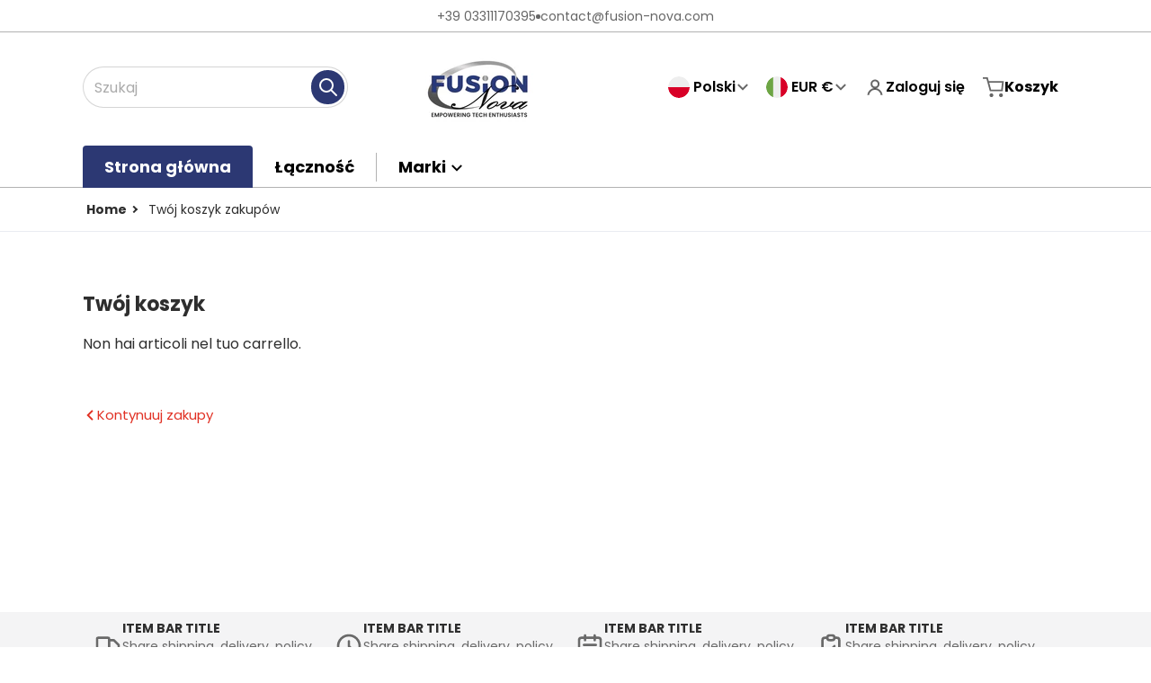

--- FILE ---
content_type: text/css
request_url: https://www.fusion-nova.com/cdn/shop/t/3/compiled_assets/styles.css?v=1361
body_size: -570
content:
.cart__continue-shopping a{align-items:center;display:inline-flex;font-size:calc(1rem - 1px);font-weight:500;gap:.5rem;text-decoration:none}.cart__continue-shopping a svg{height:1rem;width:1rem;transform:rotate(90deg)}
/*# sourceMappingURL=/cdn/shop/t/3/compiled_assets/styles.css.map?v=1361 */


--- FILE ---
content_type: text/css
request_url: https://www.fusion-nova.com/cdn/shop/t/3/assets/styles.css?v=176353158885432032641711480705
body_size: 4490
content:
.no-js:not(html){display:none!important}html.no-js .no-js:not(html){display:block!important}html.no-js .no-js-hidden{display:none!important}@media screen and (max-width: 767px){.narrow-page-width .page-title{margin-top:2rem}}.shopify-challenge__container{margin:7rem auto}.list-unstyled{margin:0;padding:0;list-style:none}.color-foreground{color:var(--color-foreground)}table:not([class]){table-layout:fixed;border-collapse:collapse;font-size:1.4rem;border-style:hidden;box-shadow:0 0 0 .1rem var(--color-foreground-20)}table:not([class]) td,table:not([class]) th{padding:1em;border:.1rem solid var(--color-foreground-20)}.light{opacity:.7}hr{border:none;height:.1rem;background-color:var(--color-foreground-20);display:block;margin:5rem 0}@media screen and (min-width: 750px){hr{margin:7rem 0}}@media (prefers-reduced-motion){.motion-reduce{transition:none!important}}:root{--duration-short: .1s;--duration-default: .2s;--duration-long: .5s}.focus-inset:focus-visible{outline:.2rem solid var(--color-foreground-50);outline-offset:-.2rem;box-shadow:0 0 .2rem 0 var(--color-foreground-30)}.focus-inset:focus{outline:.2rem solid var(--color-foreground-50);outline-offset:-.2rem;box-shadow:0 0 .2rem 0 var(--color-foreground-30)}.focus-inset:focus:not(:focus-visible){outline:0;box-shadow:none}.focus-none{box-shadow:none!important;outline:0!important}.title-wrapper-with-link .title{margin:0}.title-wrapper-with-link{display:flex;justify-content:space-between;align-items:center;gap:1rem;margin:3rem 0 2rem;flex-wrap:wrap}.title--primary{margin:4rem 0}@media screen and (min-width: 990px){.title--primary{margin:2rem 0}.title-wrapper-with-link{align-items:center}.title-wrapper-with-link .title{margin-bottom:0}}.title-wrapper-with-link a{margin-top:0;flex-shrink:0}@media screen and (min-width: 990px){.title-wrapper-with-link.title-wrapper-with-link--no-heading{display:none}}.media--square{padding-bottom:100%}.media--portrait{padding-bottom:125%}.media--landscape{padding-bottom:100%}.media--cropped{padding-bottom:56%}.media--16-9{padding-bottom:56.25%}.media--circle{padding-bottom:100%;border-radius:50%}.media.media--hover-effect>img+img{opacity:0}@media screen and (min-width: 990px){.media--cropped{padding-bottom:63%}}deferred-media{display:block}.shopify-challenge__button{font-size:1.125rem;line-height:1.75rem}.text-area,.select{display:inline-block;position:relative}.field--with-error{flex-wrap:wrap}.text-area{font-family:var(--font-body-family);font-style:var(--font-body-style);font-weight:var(--font-body-weight);padding:1rem;min-height:10rem;resize:none}.form-status-list{padding:0;margin:2rem 0 4rem}.form-status-list li{list-style-position:inside}.form-status-list .link:first-letter{text-transform:capitalize}.modal__toggle{list-style-type:none}.no-js details[open] .modal__toggle{position:absolute;z-index:2}.modal__toggle-close{display:none}.no-js details[open] svg.modal__toggle-close{display:flex;z-index:1;height:1.7rem;width:1.7rem}.modal__toggle-open{display:flex}.no-js details[open] .modal__toggle-open{display:none}.no-js .modal__close-button.link{display:none}*,:before,:after{box-sizing:border-box;border-width:0;border-style:solid;border-color:#e5e7eb}:before,:after{--tw-content: ""}html{line-height:1.5;-webkit-text-size-adjust:100%;-moz-tab-size:4;-o-tab-size:4;tab-size:4;font-family:ui-sans-serif,system-ui,-apple-system,BlinkMacSystemFont,Segoe UI,Roboto,Helvetica Neue,Arial,Noto Sans,sans-serif,"Apple Color Emoji","Segoe UI Emoji",Segoe UI Symbol,"Noto Color Emoji";font-feature-settings:normal;font-variation-settings:normal}body{margin:0;line-height:inherit}hr{height:0;color:inherit;border-top-width:1px}abbr:where([title]){-webkit-text-decoration:underline dotted;text-decoration:underline dotted}h1,h2,h3,h4,h5,h6{font-size:inherit;font-weight:inherit}a{color:inherit;text-decoration:inherit}b,strong{font-weight:bolder}code,kbd,samp,pre{font-family:ui-monospace,SFMono-Regular,Menlo,Monaco,Consolas,Liberation Mono,Courier New,monospace;font-size:1em}small{font-size:80%}sub,sup{font-size:75%;line-height:0;position:relative;vertical-align:baseline}sub{bottom:-.25em}sup{top:-.5em}table{text-indent:0;border-color:inherit;border-collapse:collapse}button,input,optgroup,select,textarea{font-family:inherit;font-feature-settings:inherit;font-variation-settings:inherit;font-size:100%;font-weight:inherit;line-height:inherit;color:inherit;margin:0;padding:0}button,select{text-transform:none}button,[type=button],[type=reset],[type=submit]{-webkit-appearance:button;background-color:transparent;background-image:none}:-moz-focusring{outline:auto}:-moz-ui-invalid{box-shadow:none}progress{vertical-align:baseline}::-webkit-inner-spin-button,::-webkit-outer-spin-button{height:auto}[type=search]{-webkit-appearance:textfield;outline-offset:-2px}::-webkit-search-decoration{-webkit-appearance:none}::-webkit-file-upload-button{-webkit-appearance:button;font:inherit}summary{display:list-item}blockquote,dl,dd,h1,h2,h3,h4,h5,h6,hr,figure,p,pre{margin:0}fieldset{margin:0;padding:0}legend{padding:0}ol,ul,menu{list-style:none;margin:0;padding:0}dialog{padding:0}textarea{resize:vertical}input::-moz-placeholder,textarea::-moz-placeholder{opacity:1;color:#9ca3af}input::placeholder,textarea::placeholder{opacity:1;color:#9ca3af}button,[role=button]{cursor:pointer}:disabled{cursor:default}img,svg,video,canvas,audio,iframe,embed,object{display:block;vertical-align:middle}img,video{max-width:100%;height:auto}[hidden]{display:none}*,:before,:after{--tw-border-spacing-x: 0;--tw-border-spacing-y: 0;--tw-translate-x: 0;--tw-translate-y: 0;--tw-rotate: 0;--tw-skew-x: 0;--tw-skew-y: 0;--tw-scale-x: 1;--tw-scale-y: 1;--tw-pan-x: ;--tw-pan-y: ;--tw-pinch-zoom: ;--tw-scroll-snap-strictness: proximity;--tw-gradient-from-position: ;--tw-gradient-via-position: ;--tw-gradient-to-position: ;--tw-ordinal: ;--tw-slashed-zero: ;--tw-numeric-figure: ;--tw-numeric-spacing: ;--tw-numeric-fraction: ;--tw-ring-inset: ;--tw-ring-offset-width: 0px;--tw-ring-offset-color: #fff;--tw-ring-color: rgb(59 130 246 / .5);--tw-ring-offset-shadow: 0 0 #0000;--tw-ring-shadow: 0 0 #0000;--tw-shadow: 0 0 #0000;--tw-shadow-colored: 0 0 #0000;--tw-blur: ;--tw-brightness: ;--tw-contrast: ;--tw-grayscale: ;--tw-hue-rotate: ;--tw-invert: ;--tw-saturate: ;--tw-sepia: ;--tw-drop-shadow: ;--tw-backdrop-blur: ;--tw-backdrop-brightness: ;--tw-backdrop-contrast: ;--tw-backdrop-grayscale: ;--tw-backdrop-hue-rotate: ;--tw-backdrop-invert: ;--tw-backdrop-opacity: ;--tw-backdrop-saturate: ;--tw-backdrop-sepia: }::backdrop{--tw-border-spacing-x: 0;--tw-border-spacing-y: 0;--tw-translate-x: 0;--tw-translate-y: 0;--tw-rotate: 0;--tw-skew-x: 0;--tw-skew-y: 0;--tw-scale-x: 1;--tw-scale-y: 1;--tw-pan-x: ;--tw-pan-y: ;--tw-pinch-zoom: ;--tw-scroll-snap-strictness: proximity;--tw-gradient-from-position: ;--tw-gradient-via-position: ;--tw-gradient-to-position: ;--tw-ordinal: ;--tw-slashed-zero: ;--tw-numeric-figure: ;--tw-numeric-spacing: ;--tw-numeric-fraction: ;--tw-ring-inset: ;--tw-ring-offset-width: 0px;--tw-ring-offset-color: #fff;--tw-ring-color: rgb(59 130 246 / .5);--tw-ring-offset-shadow: 0 0 #0000;--tw-ring-shadow: 0 0 #0000;--tw-shadow: 0 0 #0000;--tw-shadow-colored: 0 0 #0000;--tw-blur: ;--tw-brightness: ;--tw-contrast: ;--tw-grayscale: ;--tw-hue-rotate: ;--tw-invert: ;--tw-saturate: ;--tw-sepia: ;--tw-drop-shadow: ;--tw-backdrop-blur: ;--tw-backdrop-brightness: ;--tw-backdrop-contrast: ;--tw-backdrop-grayscale: ;--tw-backdrop-hue-rotate: ;--tw-backdrop-invert: ;--tw-backdrop-opacity: ;--tw-backdrop-saturate: ;--tw-backdrop-sepia: }.rte:after{clear:both;content:"";display:block}.rte blockquote{border-left-width:4px;border-left-color:var(--color-foreground-20);padding-left:.5rem;font-style:italic;color:var(--color-foreground-70)}@media (min-width: 768px){.rte blockquote{padding-left:1rem}}.rte p,.rte ol,.rte ul,.rte blockquote{margin-top:.75rem;margin-bottom:.75rem}@media (min-width: 768px){.rte p,.rte ol,.rte ul,.rte blockquote{margin-top:1rem;margin-bottom:1rem}}.rte>p:first-child{margin-top:0}.rte>p:last-child{margin-bottom:0}.rte table{font-size:initial;table-layout:fixed;overflow-wrap:break-word}@media (min-width: 768px){.rte table td{padding-left:1.25rem;padding-right:1.25rem}}.rte img{height:auto;max-width:100%}.rte ul,.rte ol{padding-left:2rem}.rte ul li{list-style-type:disc}.rte ol li{list-style-type:decimal}.rte li:last-child{margin-bottom:0}.rte a{color:var(--color-link);transition:text-decoration-thickness var(--duration-short) ease}.rte a:hover{text-underline-offset:3px;text-decoration-thickness:1px;text-decoration-line:underline}a:empty,ul:empty,dl:empty,div:empty,section:empty,article:empty,p:empty,h1:empty,h2:empty,h3:empty,h4:empty,h5:empty,h6:empty{display:none}*[hidden]{display:none}.skip-to-content-link{position:absolute;width:1px;height:1px;padding:0;margin:-1px;overflow:hidden;clip:rect(0,0,0,0);white-space:nowrap;border-width:0}svg.spr-star{display:inline}body{font-family:var(--font-body-family);font-style:var(--font-body-style);font-weight:var(--font-body-weight);background:var(--color-background);min-height:100%;color:var(--color-foreground)}h1,h2,h3,h4,h5,h6,.h0,.h1,.h2,.h3,.h4,.h5,.h6{color:var(--color-foreground);font-family:var(--font-heading-family);font-style:var(--font-heading-style);font-weight:var(--font-heading-weight)}h1,.h1{font-size:calc(var(--font-heading-size) * .0625rem)}@media (min-width: 990px){h1,.h1{margin-top:1.5rem;margin-bottom:1.5rem}}h2,.h2{font-size:calc(var(--font-heading-size) * .05rem);margin-top:1.25rem;margin-bottom:1.25rem}h3,.h3{font-size:calc(var(--font-heading-size) * .0417rem);margin-top:1rem;margin-bottom:1rem}h4,.h4{font-size:calc(var(--font-heading-size) * .0417rem);margin-top:.75rem;margin-bottom:.75rem;font-weight:500}h5,.h5{font-size:calc(var(--font-heading-size) * .0347rem);margin-top:.5rem;margin-bottom:.5rem;font-weight:500}h6,.h6{font-size:calc(var(--font-heading-size) * .032rem);margin-top:.5rem;margin-bottom:.5rem;font-weight:500}.heading-normal{font-weight:400}.color-background-1,.color-background-2,.color-inverse,.color-accent-1,.color-accent-2{background-color:var(--color-background);color:var(--color-foreground)}:root,.color-background-1{--color-foreground: var(--color-base-text);--color-foreground-rgb: var(--color-base-text-rgb);--color-background: var(--color-base-background-1);--color-background-rgb: var(--color-base-background-1-rgb);--payment-terms-background-color: var(--color-base-background-1)}.color-background-2{--color-background: var(--color-base-background-2);--color-background-rgb: var(--color-base-background-2-rgb)}.color-inverse{--color-foreground: var(--color-base-background-1);--color-foreground-rgb: var(--color-base-background-1-rgb);--color-background: var(--color-base-text);--color-background-rgb: var(--color-base-text-rgb)}.color-accent-1{--color-foreground: var(--color-base-accent-1-inverse);--color-foreground-rgb: var(--color-base-accent-1-inverse-rgb);--color-background: var(--color-base-accent-1);--color-background-rgb: var(--color-base-accent-1-rgb)}.color-accent-2{--color-foreground: var(--color-base-accent-2-inverse);--color-foreground-rgb: var(--color-base-accent-2-inverse-rgb);--color-background: var(--color-base-accent-2);--color-background-rgb: var(--color-base-accent-2-rgb)}.color-foreground-outline-button{--color-foreground: var(--color-base-link);--color-foreground-rgb: var(--color-base-link-rgb)}.color-foreground-accent-1{--color-foreground: var(--color-base-accent-1);--color-foreground-rgb: var(--color-base-accent-1-rgb);--color-background: var(--color-base-accent-1-inverse);--color-background-rgb: var(--color-base-accent-1-inverse-rgb)}.color-foreground-accent-2{--color-foreground: var(--color-base-accent-2);--color-foreground-rgb: var(--color-base-accent-2-rgb);--color-background: var(--color-base-accent-2-inverse);--color-background-rgb: var(--color-base-accent-2-inverse-rgb)}:root,.color-background-1,.color-background-2,.color-inverse,.color-accent-1,.color-accent-2{--color-foreground-75: rgba(var(--color-foreground-rgb), .75);--color-foreground-70: rgba(var(--color-foreground-rgb), .7);--color-foreground-55: rgba(var(--color-foreground-rgb), .55);--color-foreground-50: rgba(var(--color-foreground-rgb), .5);--color-foreground-40: rgba(var(--color-foreground-rgb), .4);--color-foreground-30: rgba(var(--color-foreground-rgb), .3);--color-foreground-20: rgba(var(--color-foreground-rgb), .2);--color-foreground-10: rgba(var(--color-foreground-rgb), .1);--color-foreground-8: rgba(var(--color-foreground-rgb), .08);--color-foreground-4: rgba(var(--color-foreground-rgb), .04);--color-foreground-3: rgba(var(--color-foreground-rgb), .03)}.spaced-section{margin-top:2.5rem}.spaced-section:last-child{margin-bottom:5rem}.spaced-section--full-width+.spaced-section--full-width,.spaced-section--full-width:first-child{margin-top:0}.spaced-section--full-width:last-child{margin-bottom:0}@media (max-width: 980px){.spaced-section:last-child{margin-top:2.5rem}}summary{position:relative;cursor:pointer;list-style-type:none}summary::-webkit-details-marker{display:none}summary:not(.menu-childitem) .icon-caret{height:1rem;width:1rem;margin-top:.125rem;margin-left:.25rem;transform:translate(var(--tw-translate-x),var(--tw-translate-y)) rotate(var(--tw-rotate)) skew(var(--tw-skew-x)) skewY(var(--tw-skew-y)) scaleX(var(--tw-scale-x)) scaleY(var(--tw-scale-y));transition-property:transform;transition-timing-function:cubic-bezier(.4,0,.2,1);transition-duration:.15s}[open]>summary:not(.menu-childitem) .icon-caret{--tw-rotate: 180deg;transform:translate(var(--tw-translate-x),var(--tw-translate-y)) rotate(var(--tw-rotate)) skew(var(--tw-skew-x)) skewY(var(--tw-skew-y)) scaleX(var(--tw-scale-x)) scaleY(var(--tw-scale-y))}summary.menu-childitem .icon-caret{transform:rotate(-90deg);margin-top:.125rem;height:1rem;width:1rem}[type=text],[type=password],[type=url],[type=tel],[type=search],[type=number],[type=datetime],[type=email],[type=date],textarea,form select,.select__select{line-height:1.75rem;padding:calc(.5rem + 1px) .75rem calc(.5rem - 1px);background:var(--color-background);box-sizing:border-box;width:100%;border-width:1px;border-color:var(--color-foreground-20);color:var(--color-foreground)}[type=text]::-moz-placeholder,[type=password]::-moz-placeholder,[type=url]::-moz-placeholder,[type=tel]::-moz-placeholder,[type=search]::-moz-placeholder,[type=number]::-moz-placeholder,[type=datetime]::-moz-placeholder,[type=email]::-moz-placeholder,[type=date]::-moz-placeholder,textarea::-moz-placeholder,form select::-moz-placeholder,.select__select::-moz-placeholder{color:var(--color-foreground-40)}[type=text]::placeholder,[type=password]::placeholder,[type=url]::placeholder,[type=tel]::placeholder,[type=search]::placeholder,[type=number]::placeholder,[type=datetime]::placeholder,[type=email]::placeholder,[type=date]::placeholder,textarea::placeholder,form select::placeholder,.select__select::placeholder{color:var(--color-foreground-40)}form select,.select__select{cursor:pointer;-webkit-appearance:none;-moz-appearance:none;appearance:none;padding-right:2rem}.select{display:flex;align-items:center}.select .icon-caret{height:1rem;pointer-events:none;position:absolute;right:.5rem;width:1rem}.form__label{display:block;font-weight:600;margin:0 0 .5rem}.field{position:relative;margin-bottom:1rem;display:flex;width:100%;flex-direction:column}.field__label{margin:0;margin-bottom:.5rem;display:block}[type=button],[type=reset],[type=submit],button,.button,.shopify-challenge__button{background:var(--color-button-background);border:1px solid var(--color-button-border);color:var(--color-button-text);font-weight:600;line-height:1.5rem;padding:.5rem .75rem;display:inline-flex;min-width:8rem;-webkit-appearance:none;-moz-appearance:none;appearance:none;align-items:center;justify-content:center;gap:.5rem;text-align:center;text-decoration-line:none}.button--primary,.shopify-payment-button__button{font-weight:700}:root,.color-background-1{--color-button-background: var(--color-foreground-10);--color-button-border: transparent;--color-button-text: var(--color-foreground);--color-button-text-rgb: var(--color-foreground-rgb)}.button--primary{--color-button-background: var(--color-base-accent-1);--color-button-border: var(--color-base-accent-1);--color-button-text: var(--color-base-accent-1-inverse);--color-button-text-rgb: var(--color-base-accent-1-inverse-rgb)}.shopify-payment-button__button{--color-button-background: var(--color-base-accent-2);--color-button-border: var(--color-base-accent-2);--color-button-text: var(--color-base-accent-2-inverse);--color-button-text-rgb: var(--color-base-accent-2-inverse-rgb)}.color-background-2 .button--primary,.color-inverse .button--primary,.color-accent-1 .button--primary,.color-accent-2 .button--primary{--color-button-background: var(--color-foreground);--color-button-border: var(--color-foreground);--color-button-text: var(--color-background);--color-button-text-rgb: var(--color-background-rgb)}.color-background-2 .button--secondary,.color-inverse .button--secondary,.color-accent-1 .button--secondary,.color-accent-2 .button--secondary{--color-button-border: var(--color-foreground);--color-button-text: var(--color-foreground);--color-button-text-rgb: var(--color-foreground-rgb);--color-button-background: var(--color-background)}.button--tertiary{--color-button-background: var(--color-background);--color-button-border: var(--color-foreground-20);--color-button-text: var(--color-foreground);--color-button-text-rgb: var(--color-foreground-rgb)}.color-background-2 .button--tertiary,.color-inverse .button--tertiary,.color-accent-1 .button--tertiary,.color-accent-2 .button--tertiary{--color-button-border: var(--color-foreground-20);--color-button-text: var(--color-foreground)}.button:disabled,.button[aria-disabled=true],.button.disabled{pointer-events:none;opacity:.5}.button--small{min-width:0px}.button>svg{flex-shrink:0;height:1.5rem;width:1.5rem}.button>.icon-cart{margin:-.125rem 0 0 -.125rem}button.modal__close-button,button.btn__close{min-width:0px;border-radius:9999px;padding:.125rem}button.modal__close-button svg{height:1rem;width:1rem}.deferred-media__poster-button{display:none}.form__message{background-color:rgba(var(--color-message-rgb),.3);border:1px solid rgba(var(--color-message-rgb),.4);border-radius:2px;color:rgba(var(--color-message-rgb),1);font-size:calc(1rem - 2px);margin-top:.5rem;margin-bottom:.5rem;display:flex;align-items:center;gap:1rem;padding:.5rem .75rem;text-align:left;font-weight:700}.form__message ul{font-weight:600;text-transform:none}.form__message svg{height:1.5rem;width:1.5rem;flex-shrink:0}.form__message .icon-error{background-color:currentColor;border-radius:999px;padding:.375rem}.form__message p{line-height:1.5rem;margin:0}.form__message .form-status{display:flex;align-items:center}.link{box-shadow:none;color:var(--color-link);display:inline-block;min-width:0px;cursor:pointer;border-width:0px;background-color:transparent;padding-top:.5rem;padding-bottom:.5rem;text-decoration-line:underline;text-decoration-thickness:1px;text-underline-offset:4px}.link--text{color:var(--color-foreground)}:root,.color-background-1{--color-link: var(--color-base-link);--color-link-hover: rgba(var(--color-base-link-rgb), .85)}.color-background-2,.color-inverse,.color-accent-1,.color-accent-2{--color-link: var(--color-foreground);--color-link-hover: var(--color-foreground-70)}.placeholder{background-color:var(--color-foreground-4);color:var(--color-foreground-55);fill:var(--color-foreground-55)}.page-width{margin:0 auto;max-width:1280px;padding-top:0;padding-bottom:0;padding-left:1rem;padding-right:1rem}@media (min-width: 768px){.page-width{padding-left:3rem;padding-right:3rem}}.overflow-hidden-mobile{overflow:hidden}@media (min-width: 990px){.overflow-hidden-mobile{overflow:auto}}.desktop-only{display:none}@media (min-width: 768px){.desktop-only{display:block}}.visually-hidden{position:absolute;width:1px;height:1px;padding:0;margin:-1px;overflow:hidden;clip:rect(0,0,0,0);white-space:nowrap;border-width:0}.animate-arrow .icon-arrow{margin-right:-.25rem;display:inline-block;height:1rem;width:1rem;flex-shrink:0;vertical-align:text-bottom}.animate-arrow .icon-arrow path{--tw-translate-x: -.25rem;transform:translate(var(--tw-translate-x),var(--tw-translate-y)) rotate(var(--tw-rotate)) skew(var(--tw-skew-x)) skewY(var(--tw-skew-y)) scaleX(var(--tw-scale-x)) scaleY(var(--tw-scale-y))}.media{position:relative;display:block;overflow:hidden;background-color:var(--color-foreground-4)}.media--transparent{background-color:transparent}.media>*:not(.zoom,.deferred-media__poster-button),.media model-viewer{position:absolute;top:0;left:0;display:block;height:100%;width:100%;max-width:100%;border-width:0px}.media>img{-o-object-fit:cover;object-fit:cover;-o-object-position:center;object-position:center}.price-item{font-weight:600}.price--final{color:var(--color-price-final);font-weight:600;white-space:nowrap}.spr-badge{color:var(--color-foreground-70);font-size:calc(1rem - 2px);font-weight:600}.spr-badge .spr-badge-starrating{display:inline-flex;font-size:inherit;margin:0 .5rem 0 0}.spr-badge .spr-badge-starrating .spr-icon{font-size:inherit}.spr-badge .spr-icon-star{color:var(--color-foreground)}.grid-item .spr-badge{margin:.75rem 0 0;white-space:nowrap;overflow:hidden;text-overflow:ellipsis}.grid-item .spr-badge[data-rating="0.0"]{display:none}.swatch-attribute-options{display:flex;flex-direction:row;flex-wrap:wrap;justify-content:center;gap:.25rem}.swatch-attribute-options input[type=radio]+label{border:1px solid var(--color-foreground-10);margin-left:.125rem;margin-right:.125rem;padding:.75rem}.swatch-attribute-options .swatch-option_more{color:var(--color-foreground-55, #888D96);font-size:.8125rem;align-items:center;font-weight:600}.swatch-attribute-options:hover .swatch-option_more,.swatch-attribute-options input[type=radio]+label.swatch-label__hidden{display:none!important}.swatch-attribute-options:hover input[type=radio]+label.swatch-label__hidden{display:block!important}.swatch-attribute-options input[type=radio]+label:hover{cursor:pointer;outline:1px solid var(--color-foreground)}[data-mode=list] .swatch-attribute-options{justify-content:flex-start}.popup-modal{display:none}.quantity__input::-webkit-outer-spin-button,.quantity__input::-webkit-inner-spin-button{-webkit-appearance:none;margin:0}.quantity__input[type=number]{-moz-appearance:textfield}.badge{display:none}.\!container{width:100%!important}.container{width:100%}@media (min-width: 640px){.\!container{max-width:640px!important}.container{max-width:640px}}@media (min-width: 768px){.\!container{max-width:768px!important}.container{max-width:768px}}@media (min-width: 990px){.\!container{max-width:990px!important}.container{max-width:990px}}@media (min-width: 1280px){.\!container{max-width:1280px!important}.container{max-width:1280px}}@media (min-width: 1536px){.\!container{max-width:1536px!important}.container{max-width:1536px}}.sr-only{position:absolute;width:1px;height:1px;padding:0;margin:-1px;overflow:hidden;clip:rect(0,0,0,0);white-space:nowrap;border-width:0}.visible{visibility:visible}.invisible{visibility:hidden}.static{position:static}.fixed{position:fixed}.absolute{position:absolute}.relative{position:relative}.z-10{z-index:10}.mb-4{margin-bottom:1rem}.mb-5{margin-bottom:1.25rem}.mb-6{margin-bottom:1.5rem}.mt-0{margin-top:0}.mt-4{margin-top:1rem}.mt-8{margin-top:2rem}.block{display:block}.inline{display:inline}.flex{display:flex}.table{display:table}.grid{display:grid}.contents{display:contents}.hidden{display:none}.h-5{height:1.25rem}.h-6{height:1.5rem}.w-1\/2{width:50%}.w-1\/3{width:33.333333%}.w-5{width:1.25rem}.w-6{width:1.5rem}.w-full{width:100%}.min-w-0{min-width:0px}.flex-1{flex:1 1 0%}.flex-shrink{flex-shrink:1}.flex-grow{flex-grow:1}.transform{transform:translate(var(--tw-translate-x),var(--tw-translate-y)) rotate(var(--tw-rotate)) skew(var(--tw-skew-x)) skewY(var(--tw-skew-y)) scaleX(var(--tw-scale-x)) scaleY(var(--tw-scale-y))}.resize{resize:both}.flex-wrap{flex-wrap:wrap}.border{border-width:1px}.p-0{padding:0}.text-left{text-align:left}.text-center{text-align:center}.text-right{text-align:right}.text-lg{font-size:1.125rem;line-height:1.75rem}.text-sm{font-size:.875rem;line-height:1.25rem}.font-medium{font-weight:500}.font-semibold{font-weight:600}.uppercase{text-transform:uppercase}.capitalize{text-transform:capitalize}.italic{font-style:italic}.underline{text-decoration-line:underline}.shadow{--tw-shadow: 0 1px 3px 0 rgb(0 0 0 / .1), 0 1px 2px -1px rgb(0 0 0 / .1);--tw-shadow-colored: 0 1px 3px 0 var(--tw-shadow-color), 0 1px 2px -1px var(--tw-shadow-color);box-shadow:var(--tw-ring-offset-shadow, 0 0 #0000),var(--tw-ring-shadow, 0 0 #0000),var(--tw-shadow)}.outline{outline-style:solid}.blur{--tw-blur: blur(8px);filter:var(--tw-blur) var(--tw-brightness) var(--tw-contrast) var(--tw-grayscale) var(--tw-hue-rotate) var(--tw-invert) var(--tw-saturate) var(--tw-sepia) var(--tw-drop-shadow)}.filter{filter:var(--tw-blur) var(--tw-brightness) var(--tw-contrast) var(--tw-grayscale) var(--tw-hue-rotate) var(--tw-invert) var(--tw-saturate) var(--tw-sepia) var(--tw-drop-shadow)}.backdrop-filter{-webkit-backdrop-filter:var(--tw-backdrop-blur) var(--tw-backdrop-brightness) var(--tw-backdrop-contrast) var(--tw-backdrop-grayscale) var(--tw-backdrop-hue-rotate) var(--tw-backdrop-invert) var(--tw-backdrop-opacity) var(--tw-backdrop-saturate) var(--tw-backdrop-sepia);backdrop-filter:var(--tw-backdrop-blur) var(--tw-backdrop-brightness) var(--tw-backdrop-contrast) var(--tw-backdrop-grayscale) var(--tw-backdrop-hue-rotate) var(--tw-backdrop-invert) var(--tw-backdrop-opacity) var(--tw-backdrop-saturate) var(--tw-backdrop-sepia)}.transition{transition-property:color,background-color,border-color,text-decoration-color,fill,stroke,opacity,box-shadow,transform,filter,-webkit-backdrop-filter;transition-property:color,background-color,border-color,text-decoration-color,fill,stroke,opacity,box-shadow,transform,filter,backdrop-filter;transition-property:color,background-color,border-color,text-decoration-color,fill,stroke,opacity,box-shadow,transform,filter,backdrop-filter,-webkit-backdrop-filter;transition-timing-function:cubic-bezier(.4,0,.2,1);transition-duration:.15s}dummy{--tw-ring-offset-shadow: var(--tw-ring-inset) 0 0 0 var(--tw-ring-offset-width) var(--tw-ring-offset-color);--tw-ring-shadow: var(--tw-ring-inset) 0 0 0 calc(3px + var(--tw-ring-offset-width)) var(--tw-ring-color);box-shadow:var(--tw-ring-offset-shadow),var(--tw-ring-shadow),var(--tw-shadow, 0 0 #0000)}
/*# sourceMappingURL=/cdn/shop/t/3/assets/styles.css.map?v=176353158885432032641711480705 */


--- FILE ---
content_type: text/css
request_url: https://www.fusion-nova.com/cdn/shop/t/3/assets/template-cart.css?v=63668536306012640281711480705
body_size: 559
content:
section.shopify-section{position:relative;width:100%}.notification__container{opacity:0;animation:falling .5s linear forwards}.notification__container .notification__message{position:absolute;display:flex;width:100%;align-items:center;justify-content:space-evenly;top:-5rem;left:50%;transform:translate(-50%);border:1px solid #42CA49;border-radius:2px;background:#dff6e0;margin-top:2rem;max-width:439px;height:48px}.notification__message .icon-flow-note{width:22px;height:22px;border-radius:50%;color:var(--color-base-background-1);background-color:#42ca49;margin:.5rem}.notification__message>span{color:#219653;font-weight:600;text-align:center;margin-right:.5rem}@keyframes falling{0%{opacity:.2;transform:translateY(-20px)}to{opacity:1;transform:translateY(0)}}.main-cart-title .title{margin:4rem 0 1rem}cart-items{display:block;width:100%}.cart__items{border:solid var(--color-foreground-10);border-width:1px 0 1px 0;padding:2rem 0;position:relative}.cart-items th{border-width:0px;padding:0;padding-top:1rem;text-transform:uppercase;opacity:.9}@media (min-width: 990px){.cart-items th:first-child{padding-left:1.5rem}}.cart-items th+th{padding-left:2rem}.cart-items td{border-width:0px;padding:0}@media (min-width: 990px){.cart-items td{padding-top:1.5rem;vertical-align:top}.cart-items .cart-items__heading--wide{padding-left:4rem}}@media all and (min-width: 990px){.cart__items{padding:1rem 0 2rem}.cart-items th:last-child,.cart-items td:last-child{padding-right:.5rem}}#main-cart-footer{background-color:var(--color-foreground-4);border:1px solid var(--color-foreground-10);border-radius:2px;box-shadow:1px 1px 5px #00000014;margin:0 auto;overflow:hidden;width:100%}.cart__footer{padding:1.5rem}.cart__footer .js-contents{border-bottom:1px solid var(--color-foreground-10);background:var(--color-background);font-size:calc(1rem - 1px);margin:-1.5rem -1.5rem 1.5rem;padding:1.5rem 1.5rem 1rem}.cart__footer .totals{align-items:center;display:flex;gap:.25rem;justify-content:space-between;padding:0 0 .5rem;border-bottom:1px solid var(--color-foreground-10)}.totals__subtotal{flex-shrink:1;font-size:1.125rem;margin:0;overflow:hidden;text-overflow:ellipsis}.totals__subtotal-value{font-size:1.125rem}.totals__subtotal-value .price--final{font-size:1.25rem;font-weight:700}.cart__footer .discounts{margin-top:1rem}.cart__footer cart-note{color:var(--color-foreground-50);display:block;font-size:calc(1rem - 1px)}.cart__footer cart-note summary{align-items:center;display:grid;grid-template-columns:auto 1.5rem}.cart__footer cart-note summary>span{font-weight:600;overflow:hidden;padding:.5rem 0;text-overflow:ellipsis;white-space:nowrap}.cart__footer cart-note .text-area{background:var(--color-background);line-height:1.5rem;margin:.5rem 0 0;min-height:5rem;padding:.25rem .75rem;resize:vertical}@media all and (min-width: 768px) and (max-width: 989px){.cart__footer{padding:1rem}.cart__footer .js-contents{margin:-1rem -1rem 1rem;padding:1rem 1rem .5rem}}.is-empty~.cart__continue-shopping{margin:0 0 6rem}@media all and (min-width: 768px){.is-empty~.cart__continue-shopping{margin:0 0 10rem}}#main-cart-footer.is-empty,.cart__warnings{display:none}.is-empty .cart__warnings{display:block}.is-empty .main-cart-title,.is-empty.cart__title,.is-empty .cart__contents{display:none}.cart{position:relative;display:block}.cart__container{align-items:start;display:grid;gap:1.5rem;max-width:30rem}@media all and (max-width: 767px){.cart__container.dynamic-page-width{max-width:30rem}}.cart__contents>*+*{margin-top:2.5rem}.cart__items--disabled{pointer-events:none}@media screen and (min-width: 768px){.cart__contents>*+*{margin-top:0}}.cart__ctas button{min-width:auto;width:100%}.cart__ctas>*:not(noscript:first-child)+*{margin-top:1rem}.cart__dynamic-checkout-buttons{margin-top:0}.cart__dynamic-checkout-buttons div[role=button]{border-radius:0!important}.cart__checkout-button{max-width:36rem}.cart__ctas{display:flex;flex-direction:column;gap:1rem}.tax-note{display:block;font-style:italic;padding:.5rem 0}#MainContent>:last-child .icons-bar{margin-bottom:-1.5rem}@media all and (min-width: 768px){.cart__container{gap:3rem 1.5rem;grid-template-columns:2fr 1fr;max-width:none}cart-items.is-empty{grid-column:span 2}#main-cart-footer{grid-row:span 2}.cart__update-button{margin-bottom:0;margin-right:.8rem}.cart__dynamic-checkout-buttons{margin-top:1rem}[data-shopify-buttoncontainer]{justify-content:flex-end}}@media all and (min-width: 990px){.cart__container{grid-template-columns:3fr 1fr}}
/*# sourceMappingURL=/cdn/shop/t/3/assets/template-cart.css.map?v=63668536306012640281711480705 */


--- FILE ---
content_type: text/css
request_url: https://www.fusion-nova.com/cdn/shop/t/3/assets/component-cart-items.css?v=37983990396264879551711480704
body_size: 27
content:
.cart-items{font-size:calc(1rem - 1px);line-height:1.375rem;display:block;width:100%}@media (min-width: 990px){.cart-items{display:table}}.cart-items thead{display:none}.cart-items tbody{display:block;width:100%}@media (min-width: 768px){.cart-items tbody{display:table-row-group}}.cart-item{display:grid;gap:.5rem 1rem;grid-template-columns:repeat(5,1fr);margin:0 0 2rem;position:relative}.cart-item:last-child{margin-bottom:0}@media (min-width: 990px){.cart-item{margin:0;display:table-row}}.cart-item__prices{display:none}.cart-item__totals{align-items:center;display:grid;gap:.5rem;text-align:right}.cart-item__details{color:var(--color-foreground-70);grid-column:span 3}.cart-item__details dl{font-style:italic}.cart-item__details ul{padding-top:.25rem}.cart-item__details .cart-item__price{margin:.5rem 0 0}.cart-item__details .cart-item__discounted-prices{display:flex;gap:.5rem}.cart-item__vendor{color:var(--color-foreground-50);font-size:calc(1rem - 1px);font-weight:600}.cart-item__name{color:var(--color-foreground);display:block;font-weight:600;margin:0 1.5rem 0 0}.cart-item__price-wrapper{align-items:center;display:grid;font-size:calc(1rem + 1px);font-weight:700;min-height:2.25rem;margin:0}.cart-item__discounted-prices dd{margin:0}.cart-item__old-price{opacity:.7}.cart-item cart-remove-button{height:1.25rem;position:absolute;right:0;top:.25rem;width:1.25rem}.cart-item cart-remove-button a{background-color:var(--color-foreground-10);border-radius:100%;display:inline-block;height:100%;padding:.375rem;width:100%}.cart-item cart-remove-button a:focus{--tw-ring-offset-shadow: var(--tw-ring-inset) 0 0 0 var(--tw-ring-offset-width) var(--tw-ring-offset-color);--tw-ring-shadow: var(--tw-ring-inset) 0 0 0 calc(2px + var(--tw-ring-offset-width)) var(--tw-ring-color);box-shadow:var(--tw-ring-offset-shadow),var(--tw-ring-shadow),var(--tw-shadow, 0 0 #0000)}.cart-item cart-remove-button a:focus:not(:focus-visible){--tw-ring-offset-shadow: var(--tw-ring-inset) 0 0 0 var(--tw-ring-offset-width) var(--tw-ring-offset-color);--tw-ring-shadow: var(--tw-ring-inset) 0 0 0 calc(0px + var(--tw-ring-offset-width)) var(--tw-ring-color);box-shadow:var(--tw-ring-offset-shadow),var(--tw-ring-shadow),var(--tw-shadow, 0 0 #0000)}.cart-item cart-remove-button svg{height:100%;width:100%}.cart-item .loading-overlay{align-items:center}.cart-item__error{display:flex}.cart-item__error-text{order:1}.cart-item__error-text+svg{width:1.2rem;margin-right:.7rem}.cart-item__error-text:empty+svg{display:none}.product-option *{margin:0;display:inline}@media (min-width: 990px){.cart-item>td+td{padding-left:2rem}}@media screen and (max-width: 989px){.cart-item__media{grid-row:1 / 3;grid-column:1 / 3}.cart-item__quantity{grid-column:3 / 5}}@media screen and (min-width: 990px){.cart-item__media{width:180px}.cart-item__name{margin:0;font-size:1rem}.cart-item__details .cart-item__price{font-size:1rem}.cart-item__totals{grid-template-columns:auto 1.25rem}.cart-item cart-remove-button{position:static}}
/*# sourceMappingURL=/cdn/shop/t/3/assets/component-cart-items.css.map?v=37983990396264879551711480704 */


--- FILE ---
content_type: text/css
request_url: https://www.fusion-nova.com/cdn/shop/t/3/assets/component-slider.css?v=183233211402442915251711480704
body_size: 917
content:
slider-component{position:relative;display:block}.slider-component__inner{position:relative}slider-component .slider{padding-bottom:4rem}@media (min-width: 990px){slider-component .slider{padding-bottom:0}}.no-js slider-component .slider{padding-bottom:3rem}@media (min-width: 990px){.no-js slider-component .slider{padding-bottom:0}}slider-component .slider--no-controls{padding-bottom:0}.slider__slide{position:relative;width:100%;flex-shrink:0;scroll-snap-align:start}@media screen and (max-width: 767px){.slider.slider--mobile{position:relative;flex-wrap:nowrap!important;overflow-x:auto;scroll-snap-type:x mandatory;scroll-behavior:smooth;scroll-padding-left:1rem;-webkit-overflow-scrolling:touch}.slider.slider--mobile .slider__slide{margin-bottom:0;padding-bottom:0}}@media screen and (max-width: 989px){.slider.slider--tablet{position:relative;flex-wrap:nowrap!important;overflow-x:auto;scroll-snap-type:x mandatory;scroll-behavior:smooth;scroll-padding-left:1rem;-webkit-overflow-scrolling:touch}.slider.slider--tablet .slider__slide{margin-bottom:0;padding-bottom:0}}.slider.slider--desktop{position:relative;display:flex;scroll-snap-type:x var(--tw-scroll-snap-strictness);--tw-scroll-snap-strictness: mandatory;overflow-x:auto;scroll-behavior:smooth;-webkit-overflow-scrolling:touch}.classic .slider.slider--tablet{display:flex}.slider{scrollbar-color:var(--color-foreground) var(--color-foreground-4);-ms-overflow-style:none;scrollbar-width:none}.slider::-webkit-scrollbar{display:none;height:.25rem;width:.25rem}.no-js .slider{-ms-overflow-style:auto;scrollbar-width:auto}.no-js .slider::-webkit-scrollbar{display:block}.slider--no-controls::-webkit-scrollbar{display:block}.slider::-webkit-scrollbar-thumb{border-radius:.125rem;border-width:0px;background-color:var(--color-foreground-20)}.slider::-webkit-scrollbar-track{background:var(--color-foreground-4);border-radius:.4rem}.slider-counter{margin-right:3rem}.slideshow{overflow-x:clip;padding:0 1.5rem}@media all and (min-width: 768px){.slideshow{padding:0 2rem}}.slideshow .slider{padding:0}.slideshow[data-slides-per-view="1"]{padding-left:0;padding-right:0}.embed-responsive{height:100%;width:100%}.embed-responsive>iframe{position:absolute;width:100%;top:-100%;height:300%}.ytp-chrome-top.ytp-show-cards-title,.ytp-title-text,.ytp-watermark:hover,.ytp-pause-overlay-container,.ytp-show-cards-title,.ytp-chrome-top,.ytp-chrome-bottom,.ytp-chrome-top-buttons,.ytp-pause-overlay{opacity:0!important}.ytp-pause-overlay{display:none!important}.embed-responsive-16by9{padding-bottom:0}.slider.slider--desktop~.slider-buttons{display:flex}slider-component .slider-buttons{position:absolute;top:0;right:0;bottom:0;z-index:10}.slider-buttons.slider-buttons--overlay{border:.1rem solid var(--color-foreground-8);background-color:var(--color-background)}.slider-buttons--overlay .slider-counter{padding:0 1.4rem;margin-right:0}.slider-buttons{display:flex;align-items:center}.slider-button{min-width:auto;margin:.25rem;padding:.25rem}.slider-buttons--overlay .slider-button{margin-top:-1px;margin-bottom:-1px}.slider-buttons--overlay .slider-button+.slider-button{margin-right:-1px}.slider-button .icon{height:1.5rem;padding:.25rem;width:1.5rem}.slider-button[disabled]{opacity:.8}.slider-button[disabled] .icon{color:var(--color-foreground-30)}.slider-button--next .icon{transform:rotate(-90deg)}.slider-button--prev .icon{transform:rotate(90deg)}.slider-button:focus-visible{z-index:1}.slideshow .slider-buttons{position:static}.slideshow .slider-button{position:absolute;top:50%;left:.5rem;z-index:10;margin:0;--tw-translate-y: -50%;transform:translate(var(--tw-translate-x),var(--tw-translate-y)) rotate(var(--tw-rotate)) skew(var(--tw-skew-x)) skewY(var(--tw-skew-y)) scaleX(var(--tw-scale-x)) scaleY(var(--tw-scale-y));overflow:hidden;border-width:0px;background-color:transparent;padding:.5rem .25rem}.slideshow[data-slides-per-view="1"] .slider-button{background-color:rgba(var(--color-background-rgb),.6)}.slideshow .slider-button .icon{height:2rem;padding:.5rem .25rem;width:1.5rem;margin-left:-.125rem;--tw-rotate: 90deg;--tw-scale-y: 1.25;--tw-scale-x: 1.5;transform:translate(var(--tw-translate-x),var(--tw-translate-y)) rotate(var(--tw-rotate)) skew(var(--tw-skew-x)) skewY(var(--tw-skew-y)) scaleX(var(--tw-scale-x)) scaleY(var(--tw-scale-y))}.slider-buttons__container{display:none}@media all and (max-width: 768px){.slider-buttons__container{display:block;position:relative;height:4rem}}@media all and (min-width: 768px){.slideshow .slider-button .icon{height:2rem;padding:.5rem;width:2rem}}.slideshow .slider-button--next{left:auto;right:.5rem}.slideshow .slider-button--next .icon{margin-left:auto;margin-right:-.125rem;--tw-rotate: -90deg;transform:translate(var(--tw-translate-x),var(--tw-translate-y)) rotate(var(--tw-rotate)) skew(var(--tw-skew-x)) skewY(var(--tw-skew-y)) scaleX(var(--tw-scale-x)) scaleY(var(--tw-scale-y))}.slideshow .slider-button--stucked{border-radius:0 4px 4px 0;left:0;padding-left:0;padding-right:0;padding-top:.5rem;padding-bottom:.5rem}@media (min-width: 990px){.slideshow .slider-button--stucked{padding-top:1rem;padding-bottom:1rem}}.slideshow .slider-button--stucked.slider-button--next{border-radius:4px 0 0 4px;left:auto;right:0}.slider-pagination{display:flex;width:100%;gap:.5rem;padding-top:.5rem;padding-bottom:.5rem}.slider-bullets>*{border-radius:2px;background-color:var(--color-foreground-20);height:3px;transition-property:background,width;transition-timing-function:cubic-bezier(.4,0,.2,1);transition-duration:.3s;width:1.5rem}.slider-bullets>*:focus:not(:focus-visible){--tw-ring-offset-shadow: var(--tw-ring-inset) 0 0 0 var(--tw-ring-offset-width) var(--tw-ring-offset-color);--tw-ring-shadow: var(--tw-ring-inset) 0 0 0 calc(0px + var(--tw-ring-offset-width)) var(--tw-ring-color);box-shadow:var(--tw-ring-offset-shadow),var(--tw-ring-shadow),var(--tw-shadow, 0 0 #0000)}.slider-bullets .page-active{background:var(--color-base-accent-1);width:4rem}.slider-pagination.slider-scrollbar{justify-content:center;margin:.5rem 0}.slider-pagination.slider-scrollbar>*{border-radius:50%;width:0;height:0;padding:.25rem;visibility:visible}.slider-pagination.slider-scrollbar .page-active{width:.5rem;padding:.25rem;border-radius:50%}@media only screen and (min-width: 767px){.slider-pagination.slider-scrollbar{display:none}}.slideshow[data-slides-per-view="1"] .slider-pagination--floating{bottom:.5rem}@media all and (min-width: 640px){.slideshow[data-slides-per-view="1"] .slider-pagination--floating{bottom:1rem}}@media all and (min-width: 768px){.slideshow[data-slides-per-view="1"] .slider-pagination--floating{bottom:1.5rem;justify-content:center;padding:.5rem 0;width:50%}}@media all and (min-width: 1280px){.slideshow[data-slides-per-view="1"] .slider-pagination--floating{bottom:2.5rem;width:33.3333%}}.slideshow[data-slides-per-view="1"] .slider-pagination--floating>*{background-color:var(--color-background)}.slideshow[data-slides-per-view="1"] .slider-pagination--floating .page-active{background:var(--color-base-accent-1)}slider-thumbnails{display:block;position:relative}.slider-thumbs{scroll-snap-type:x var(--tw-scroll-snap-strictness);--tw-scroll-snap-strictness: mandatory;align-items:center;overflow-x:auto;scroll-behavior:smooth;-webkit-overflow-scrolling:touch;scrollbar-color:var(--color-foreground) var(--color-foreground-4);-ms-overflow-style:auto;scrollbar-width:auto}.slider-thumbs::-webkit-scrollbar{display:block;height:.25rem;width:.25rem}.slider-thumbs::-webkit-scrollbar-thumb{border-radius:.125rem;border-width:0px;background-color:var(--color-foreground-20)}.slider-thumbs::-webkit-scrollbar-track{border-radius:.125rem;background-color:var(--color-foreground-4)}.slider-thumbs>*{width:4rem;flex-shrink:0;scroll-snap-align:start;border-width:1px;border-color:var(--color-foreground-20)}.slider-thumbs a.button{display:block;border-radius:0;padding:0}.slider-thumbs a.button:hover{--tw-shadow: 0 0 #0000;--tw-shadow-colored: 0 0 #0000;box-shadow:var(--tw-ring-offset-shadow, 0 0 #0000),var(--tw-ring-shadow, 0 0 #0000),var(--tw-shadow)}.slider-thumbs a.button:focus{--tw-shadow: 0 0 #0000;--tw-shadow-colored: 0 0 #0000;box-shadow:var(--tw-ring-offset-shadow, 0 0 #0000),var(--tw-ring-shadow, 0 0 #0000),var(--tw-shadow)}.slider-thumbs .page-active{border-color:var(--color-foreground)}
/*# sourceMappingURL=/cdn/shop/t/3/assets/component-slider.css.map?v=183233211402442915251711480704 */


--- FILE ---
content_type: text/css
request_url: https://www.fusion-nova.com/cdn/shop/t/3/assets/component-menu-drawer.css?v=150102091699849296821711480704
body_size: 612
content:
.header__icon--menu{position:relative}.header__icon--menu svg{transform:translate(var(--tw-translate-x),var(--tw-translate-y)) rotate(var(--tw-rotate)) skew(var(--tw-skew-x)) skewY(var(--tw-skew-y)) scaleX(var(--tw-scale-x)) scaleY(var(--tw-scale-y));transition-property:transform;transition-timing-function:cubic-bezier(.4,0,.2,1);transition-duration:.15s}.header__icon--menu .icon-x{display:block;left:50%;position:absolute;top:50%;--tw-translate-x: -50%;--tw-translate-y: -50%;--tw-scale-x: 0;--tw-scale-y: 0;transform:translate(var(--tw-translate-x),var(--tw-translate-y)) rotate(var(--tw-rotate)) skew(var(--tw-skew-x)) skewY(var(--tw-skew-y)) scaleX(var(--tw-scale-x)) scaleY(var(--tw-scale-y))}.menu-drawer{box-shadow:0 0 1rem var(--color-foreground-50);left:0;max-width:360px;position:absolute;padding:0;top:100%;transform-origin:1rem -2.5rem;width:100vw;visibility:hidden;z-index:50;--tw-scale-x: 0;--tw-scale-y: 0;transform:translate(var(--tw-translate-x),var(--tw-translate-y)) rotate(var(--tw-rotate)) skew(var(--tw-skew-x)) skewY(var(--tw-skew-y)) scaleX(var(--tw-scale-x)) scaleY(var(--tw-scale-y));color:var(--color-foreground)}@media all and (min-width: 361px){.menu-drawer{border-radius:4px}}.menu-drawer:after{background-color:var(--header--dropdown-background);content:"";display:block;height:1rem;position:absolute;top:-.5rem;left:1.25rem;width:1rem;--tw-rotate: 45deg;transform:translate(var(--tw-translate-x),var(--tw-translate-y)) rotate(var(--tw-rotate)) skew(var(--tw-skew-x)) skewY(var(--tw-skew-y)) scaleX(var(--tw-scale-x)) scaleY(var(--tw-scale-y))}.menu-drawer__inner-container{--color-foreground: var(--header--dropdown-color);--color-foreground-4: rgba(var(--header--dropdown-color-rgb), .04);background-color:var(--header--dropdown-background);display:flex;flex-direction:column;gap:2rem;max-height:75vh;padding-top:.5rem;position:relative;overflow-x:hidden;z-index:1}@media all and (min-width: 361px){.menu-drawer__inner-container{border-radius:4px}}.menu-drawer__inner-submenu{height:100%;overflow-x:hidden;overflow-y:auto}.menu-drawer__submenu{padding-left:1rem}.js .menu-drawer__submenu .menu-drawer__submenu{overflow-y:auto}.menu-drawer .list-social{justify-content:flex-start;margin-left:-1.25rem;margin-top:2rem}.menu-drawer .list-social:empty{display:none}.menu-drawer .list-social__link{padding:1.3rem 1.25rem}.menu-drawer__navigation>ul>li{border-bottom:1px solid var(--color-foreground-4);margin:0 1.25rem}.no-js .menu-drawer__navigation>ul>li{border-bottom:.1rem solid var(--color-foreground-4)}.no-js .menu-drawer__submenu ul>li{border-top:.1rem solid var(--color-foreground-4)}.menu-drawer__menu-item{font-weight:500;padding:1rem .25rem .75rem;text-decoration:none;word-break:break-all;justify-content:space-between}li li .menu-drawer__menu-item{font-weight:400}[open] .menu-drawer__menu-item:focus,[open] .menu-drawer__menu-item:hover,[open] .menu-drawer__menu-item:active{background-color:var(--color-foreground-4);color:var(--color-foreground)}.menu-drawer__menu-item--active:hover{background-color:var(--color-foreground-8)}.menu-drawer__menu-item .list-menu__item--inner{align-items:center;display:flex;gap:.5rem}.menu-drawer__menu-item .icon-user{color:var(--color-foreground-50)}@media all and (min-width: 768px){.menu-drawer__menu .item--account{display:none}}.menu-drawer .localization-language-wrapper,.menu-drawer .localization-currency-wrapper{margin:0 1.25rem}.menu-drawer .localization-form [type=submit]{margin:.5rem 0 0;width:100%}.menu-drawer .localization-selector{border-width:0}.menu-drawer .localization-form__select{--color-button-background: transparent;border-color:var(--color-foreground-4);border-width:1px;width:100%;background:var(--color-foreground-4);color:var(--color-foreground)}.menu-drawer button.localization-form__select{padding:.75rem}.menu-drawer .localization-form__select .icon-caret{color:var(--color-foreground);margin-left:auto}.menu-drawer .disclosure__list--wrapper{bottom:10rem;margin:0;max-width:none;min-height:10rem;min-width:auto;left:1rem;padding:2rem 1rem 1rem;position:fixed;right:1rem;top:10rem;transform-origin:center;width:auto;z-index:45}.menu-drawer .disclosure__list--wrapper:after{display:none}.menu-drawer .disclosure__list{max-height:100%}.menu-drawer .localization-form__select:before{content:"";transition-property:background;transition-timing-function:cubic-bezier(.4,0,.2,1);transition-duration:.3s;position:fixed;z-index:40}.menu-drawer .localization-form__select[aria-expanded=true]:before{background:var(--color-foreground-40);bottom:0;top:0;left:0;right:0}.menu-drawer .localization-form__select .icon-x{box-sizing:content-box;position:absolute;padding:1rem;visibility:hidden}.menu-drawer .localization-form__select[aria-expanded=true] .icon-x{position:fixed;top:9.5rem;right:.5rem;z-index:50;visibility:visible;transition-delay:.3s}.menu-drawer .localization-form__select .icon-x[hidden]{display:block}.menu-drawer__navigation-footer{margin-top:auto;display:flex;flex-direction:column;align-items:center;background-color:var(--color-foreground-4);padding:1rem;font-size:.875rem;line-height:1.25rem;color:var(--color-foreground)}.menu-drawer__navigation-footer a{display:flex;align-items:center;gap:.5rem}.menu-drawer__navigation-footer svg{width:1rem}.overflow-hidden-mobile .shopify-section-group-header-group{z-index:50}details[open]>.menu-drawer-toggler{-webkit-tap-highlight-color:transparent;-webkit-touch-callout:none;-webkit-user-select:none;-moz-user-select:none;user-select:none}details[open]>.menu-drawer-toggler:before{content:"";position:fixed;top:0;right:0;bottom:0;left:0;z-index:50;height:auto;width:auto}.js details[open]>.menu-drawer,.js details[open]>.menu-drawer__submenu{transition-property:transform,visibility,box-shadow;transition-timing-function:cubic-bezier(.4,0,.2,1);transition-duration:.3s}.no-js details[open]>.menu-drawer,.js details[open].menu-opening>.menu-drawer{visibility:visible;--tw-scale-x: 1;--tw-scale-y: 1;transform:translate(var(--tw-translate-x),var(--tw-translate-y)) rotate(var(--tw-rotate)) skew(var(--tw-skew-x)) skewY(var(--tw-skew-y)) scaleX(var(--tw-scale-x)) scaleY(var(--tw-scale-y))}details[open].menu-opening>.menu-drawer__submenu{visibility:visible;--tw-translate-x: 0px;transform:translate(var(--tw-translate-x),var(--tw-translate-y)) rotate(var(--tw-rotate)) skew(var(--tw-skew-x)) skewY(var(--tw-skew-y)) scaleX(var(--tw-scale-x)) scaleY(var(--tw-scale-y))}@media all and (max-width: 767px){.no-js details[open]>.header__icon--menu svg,.js details[open].menu-opening>.header__icon--menu svg{--tw-scale-x: 0;--tw-scale-y: 0;transform:translate(var(--tw-translate-x),var(--tw-translate-y)) rotate(var(--tw-rotate)) skew(var(--tw-skew-x)) skewY(var(--tw-skew-y)) scaleX(var(--tw-scale-x)) scaleY(var(--tw-scale-y))}.no-js details[open]>.header__icon--menu .icon-x,.js details[open].menu-opening>.header__icon--menu .icon-x{--tw-scale-x: 1;--tw-scale-y: 1;transform:translate(var(--tw-translate-x),var(--tw-translate-y)) rotate(var(--tw-rotate)) skew(var(--tw-skew-x)) skewY(var(--tw-skew-y)) scaleX(var(--tw-scale-x)) scaleY(var(--tw-scale-y))}}
/*# sourceMappingURL=/cdn/shop/t/3/assets/component-menu-drawer.css.map?v=150102091699849296821711480704 */


--- FILE ---
content_type: text/javascript
request_url: https://www.fusion-nova.com/cdn/shop/t/3/assets/cart.js?v=143668689514030307881711480704
body_size: 505
content:
class CartRemoveButton extends HTMLElement{constructor(){super(),this.addEventListener("click",event=>{event.preventDefault(),this.closest("cart-items").updateQuantity(this.dataset.index,0),showNotificationOnRemoveItem()})}}customElements.define("cart-remove-button",CartRemoveButton);class CartItems extends HTMLElement{constructor(){super(),this.lineItemStatusElement=document.getElementById("shopping-cart-line-item-status"),this.currentItemCount=Array.from(this.querySelectorAll('[name="updates[]"]')).reduce((total,quantityInput)=>total+parseInt(quantityInput.value),0),this.debouncedOnChange=debounce(event=>{this.onChange(event)},300),this.addEventListener("change",this.debouncedOnChange.bind(this))}onChange(event){this.updateQuantity(event.target.dataset.index,event.target.value,document.activeElement.getAttribute("name"))}getSectionsToRender(){return[{id:"main-cart-items",section:document.getElementById("main-cart-items").dataset.id,selector:"#main-cart-items .js-contents"},{id:"cart-icon-bubble",section:"cart-icon-bubble",selector:".shopify-section"},{id:"cart-live-region-text",section:"cart-live-region-text",selector:".shopify-section"},{id:"main-cart-footer",section:document.getElementById("main-cart-footer").dataset.id,selector:"#main-cart-footer .js-contents"}]}updateQuantity(line,quantity,name){this.enableLoading(line),quantity==0&&showNotificationOnRemoveItem();const body=JSON.stringify({line,quantity,sections:this.getSectionsToRender().map(section=>section.section),sections_url:window.location.pathname});fetch(`${routes.cart_change_url}`,{...fetchConfig(),body}).then(response=>response.text()).then(state=>{const parsedState=JSON.parse(state);this.classList.toggle("is-empty",parsedState.item_count===0),document.getElementById("main-cart-footer")?.classList.toggle("is-empty",parsedState.item_count===0),this.getSectionsToRender().forEach(section=>{const elementToReplace=document.getElementById(section.id).querySelector(section.selector)||document.getElementById(section.id);elementToReplace.innerHTML=this.getSectionInnerHTML(parsedState.sections[section.section],section.selector)}),this.updateLiveRegions(line,parsedState.item_count),document.getElementById(`CartItem-${line}`)?.querySelector(`[name="${name}"]`)?.focus(),this.disableLoading()}).catch(()=>{this.querySelectorAll(".loading-overlay").forEach(overlay=>overlay.classList.add("hidden")),document.getElementById("cart-errors").textContent=window.cartStrings.error,this.disableLoading()})}updateLiveRegions(line,itemCount){if(this.currentItemCount===itemCount){const itemDetails=document.querySelector(`#CartItem-${line} .cart-item__details`);var message=itemDetails.querySelector(".message-wrapper");message||(message=createFromTemplate("message-wrapper"),itemDetails.append(message)),message.removeAttribute("hidden"),message.querySelector(".error-message").innerHTML=window.cartStrings.quantityError.replace("[quantity]",document.getElementById(`Quantity-${line}`).value)}this.currentItemCount=itemCount,this.lineItemStatusElement.setAttribute("aria-hidden",!0);const cartStatus=document.getElementById("cart-live-region-text");cartStatus.setAttribute("aria-hidden",!1),setTimeout(()=>{cartStatus.setAttribute("aria-hidden",!0)},1e3)}getSectionInnerHTML(html,selector){return new DOMParser().parseFromString(html,"text/html").querySelector(selector).innerHTML}enableLoading(line){const itemTotals=this.querySelectorAll(".cart-item__totals").item(line-1);itemTotals.querySelector(".loading-overlay")||itemTotals.prepend(createFromTemplate("template-loading-overlay")),itemTotals&&itemTotals.classList.add("loading"),document.getElementById("main-cart-items").classList.add("cart__items--disabled"),document.activeElement.blur(),this.lineItemStatusElement.setAttribute("aria-hidden",!1)}disableLoading(){document.getElementById("main-cart-items").classList.remove("cart__items--disabled")}}customElements.define("cart-items",CartItems);class CartNote extends HTMLElement{constructor(){super(),this.addEventListener("change",debounce(event=>{const body=JSON.stringify({note:event.target.value});fetch(`${routes.cart_update_url}`,{...fetchConfig(),body})},300))}}customElements.define("cart-note",CartNote);function windowScrollToTop(){window.scrollY>300&&window.scroll({top:20,behavior:"smooth"})}function showNotificationOnRemoveItem(){this.flowNotification=document.getElementById("flow-notification"),this.flowNotification&&(windowScrollToTop(),setTimeout(()=>{this.flowNotification.classList.remove("hidden")},500),setTimeout(()=>{this.flowNotification.classList.add("hidden")},3500))}
//# sourceMappingURL=/cdn/shop/t/3/assets/cart.js.map?v=143668689514030307881711480704
